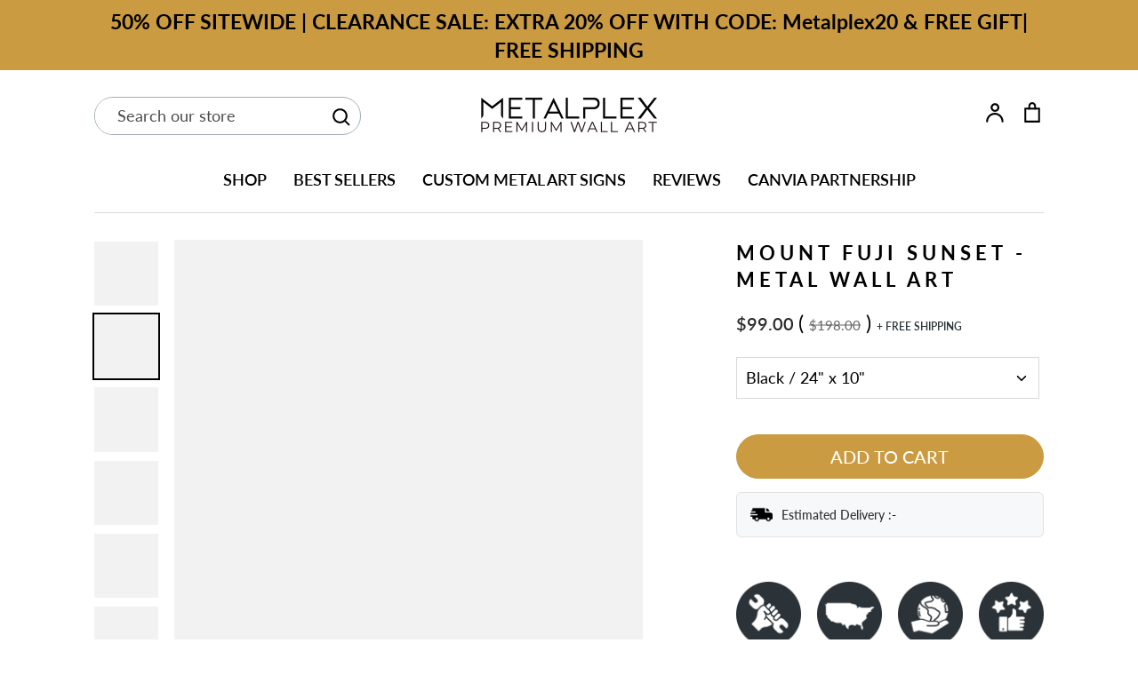

--- FILE ---
content_type: text/json
request_url: https://conf.config-security.com/model
body_size: 85
content:
{"title":"recommendation AI model (keras)","structure":"release_id=0x44:2e:59:2f:30:7f:55:7c:32:21:32:51:48:2f:6c:67:34:50:53:3d:34:21:52:58:40:66:79:62:5c;keras;detdqsi6y52e08tn2sqzuh7s1nd5svjnlc8b460c2drmgwcegwhdwu9vm96ehgx1i97pnerf","weights":"../weights/442e592f.h5","biases":"../biases/442e592f.h5"}